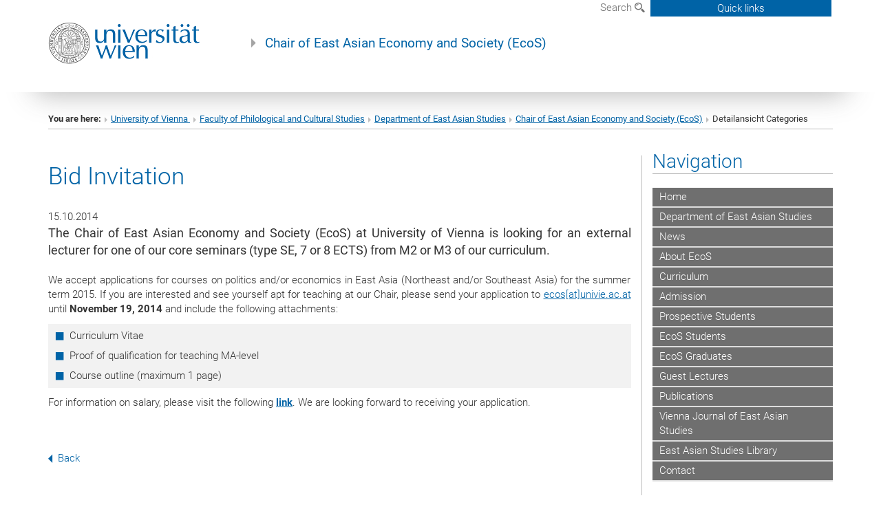

--- FILE ---
content_type: text/html; charset=utf-8
request_url: https://ecos.univie.ac.at/detailansicht-categories/news/bid-invitation-1/?tx_news_pi1%5Bcontroller%5D=News&tx_news_pi1%5Baction%5D=detail&cHash=3137b36a34762eacf340e05779da9bf4
body_size: 14403
content:
<!DOCTYPE html>
<html xmlns="http://www.w3.org/1999/xhtml" xml:lang="en" lang="en">
<head prefix="og: http://ogp.me/ns# fb: http://ogp.me/ns/fb# article: http://ogp.me/ns/article#">

<meta charset="utf-8">
<!-- 
	This website is powered by TYPO3 - inspiring people to share!
	TYPO3 is a free open source Content Management Framework initially created by Kasper Skaarhoj and licensed under GNU/GPL.
	TYPO3 is copyright 1998-2017 of Kasper Skaarhoj. Extensions are copyright of their respective owners.
	Information and contribution at http://typo3.org/
-->



<title>Bid Invitation</title>
<meta name="twitter:card" content="summary" />
<meta property="og:title" content="Bid Invitation" />
<meta name="twitter:title" content="Bid Invitation" />
<meta property="og:type" content="article" />
<meta property="og:url" content="https://ecos.univie.ac.at/detailansicht-categories/news/bid-invitation-1/?tx_news_pi1%5Bcontroller%5D=News&amp;tx_news_pi1%5Baction%5D=detail&amp;cHash=3137b36a34762eacf340e05779da9bf4" />
<meta name="description" content="&lt;p style=&quot;text-align:justify&quot;&gt;The Chair of East Asian Economy and Society (EcoS) at University of Vienna is looking for an external lecturer for one of our core seminars (type SE, 7 or 8 ECTS) from M2 or M3 of our curriculum.&lt;/p&gt;" />
<meta name="twitter:description" content="&lt;p style=&quot;text-align:justify&quot;&gt;The Chair of East Asian Economy and Society (EcoS) at University of Vienna is looking for an external lecturer for one of our core seminars (type SE, 7 or 8 ECTS) from M2 or M3 of our curriculum.&lt;/p&gt;" />
<meta property="og:description" content="&lt;p style=&quot;text-align:justify&quot;&gt;The Chair of East Asian Economy and Society (EcoS) at University of Vienna is looking for an external lecturer for one of our core seminars (type SE, 7 or 8 ECTS) from M2 or M3 of our curriculum.&lt;/p&gt;" />
<meta name="generator" content="TYPO3 CMS">


<link rel="stylesheet" type="text/css" href="/typo3temp/stylesheet_b3a206eec6.css?1736368171" media="all">
<link rel="stylesheet" type="text/css" href="/typo3conf/ext/univie_news/Resources/Public/CSS/pwp.css?1615798746" media="all">
<link rel="stylesheet" type="text/css" href="/fileadmin/templates/GLOBAL/CSS/styles.css?1694002451" media="all">
<link rel="stylesheet" type="text/css" href="/fileadmin/templates/GLOBAL/ICONS/style.css?1732114024" media="all">
<link rel="stylesheet" type="text/css" href="/fileadmin/templates/GLOBAL/CSS/print.css?1580200204" media="print">
<link rel="stylesheet" type="text/css" href="/fileadmin/templates/GLOBAL/ICONS/tablesorter/tablesorter.css?1675257657" media="all">
<link rel="stylesheet" type="text/css" href="/fileadmin/templates/GLOBAL/JS/shariff/shariff-vie.css?1681381994" media="all">
<link rel="stylesheet" type="text/css" href="/fileadmin/templates/GLOBAL/CSS/video-js.min.css?1505291824" media="all">
<link rel="stylesheet" type="text/css" href="/fileadmin/templates/GLOBAL/CSS/videojs.thumbnails.css?1505291824" media="all">
<link rel="stylesheet" type="text/css" href="/fileadmin/templates/GLOBAL/EXT/powermail/pm-additional.css?1730119584" media="all">
<link rel="stylesheet" type="text/css" href="/fileadmin/templates/GLOBAL/CSS/added-accessibility.css?1740400409" media="all">
<link rel="stylesheet" type="text/css" href="/fileadmin/templates/GLOBAL/EXT/news/css/news.css?1710158386" media="all">
<link rel="stylesheet" type="text/css" href="/fileadmin/templates/GLOBAL/EXT/univie_pure/pure.css?1692264488" media="all">
<link rel="stylesheet" type="text/css" href="/typo3conf/ext/univie_phaidra/Resources/style.css?1526300968" media="all">
<link rel="stylesheet" type="text/css" href="/typo3temp/stylesheet_240b4ca893.css?1736368171" media="all">


<script src="/uploads/tx_t3jquery/jquery-2.1.x-1.10.x-1.2.x-3.0.x.js?1511251888" type="text/javascript"></script>
<script src="/fileadmin/templates/GLOBAL/JS/videoJS/video.min.js?1505291804" type="application/x-javascript"></script>
<script src="/fileadmin/templates/GLOBAL/JS/videoJS/videojs-contrib-hls.min.js?1505291804" type="application/x-javascript"></script>
<script src="/fileadmin/templates/GLOBAL/JS/videoJS/videojs.thumbnails.js?1505291804" type="application/x-javascript"></script>
<script src="/fileadmin/templates/GLOBAL/JS/videoJS/videojs.persistvolume.js?1505291804" type="application/x-javascript"></script>
<script src="/typo3temp/javascript_9a38f34785.js?1736368171" type="text/javascript"></script>


<link href="/fileadmin/templates/GLOBAL/IMG/favicon.ico" rel="shortcut icon" type="image/vnd.microsoft.icon" />
<link href="/fileadmin/templates/GLOBAL/IMG/favicon-uni.png" rel="apple-touch-icon" type="image/png" />
<link href="/fileadmin/templates/GLOBAL/IMG/favicon-uni.png" rel="shortcut icon" type="image/vnd.microsoft.icon" />

            <meta property="og:base-title" content="Chair of East Asian Economy and Society (EcoS)" />
            <meta http-equiv="X-UA-Compatible" content="IE=edge">
            <meta name="viewport" content="width=device-width, initial-scale=1">

            <!-- HTML5 shim and Respond.js IE8 support of HTML5 elements and media queries -->
            <!--[if lt IE 9]>
                <script src="https://oss.maxcdn.com/libs/html5shiv/3.7.0/html5shiv.js"></script>
                <script src="https://oss.maxcdn.com/libs/respond.js/1.4.2/respond.min.js"></script>
            <![endif]-->
            <meta property="fb:app_id" content="1752333404993542" />
</head>
<body>

<header>
<nav aria-label="Sprungmarke zum Inhalt" class="skip">
    <a href="#mainContent" class="skip-to-content" tabindex="0" title="skip">Go directly to main content</a>
</nav>

<!-- ==============================================
BEGINN Small Devices
=============================================== -->
<div class="navbar-header skip"><button type="button" id="button-open-menu" class="navbar-toggle my-button" data-toggle="collapse" data-target="#menu-container-mobile" aria-haspopup="true" tabindex="0"><span class="sr-only" id="show-navigation-button-text">Show navigation</span><span class="icon-mainmenue" aria-hidden="true"></span></button></div>
<div class="navbar-collapse collapse hidden-md hidden-lg skip" id="menu-container-mobile">
    <div class="navbar-header">
        <button type="button" class="navbar-toggle menu-open" data-toggle="collapse" data-target="#menu-container-mobile" aria-expanded="true">
            <span class="sr-only" id="hide-navigation-button-text">Hide navigation</span>
            <span class="icon-cancel-circle" aria-hidden="true"></span>
        </button>
    </div>
    <div class="menu-header-mobile col-sx-12 hidden-md hidden-lg">
        <a href="https://www.univie.ac.at/en/"><img width="220" src="/fileadmin/templates/GLOBAL/IMG/uni_logo_220.jpg" class="logo logo-single" alt="University of Vienna - Main page"  data-rjs="3"></a>
    </div>
    <nav aria-label="Main navigation" class="navbar navbar-uni-mobile hidden-md hidden-lg"><ul class="nav navbar-nav navbar-right"><li class="dropdown dropdown-mobile"><a href="/home/" target="_self" class="link-text">Home</a><a data-toggle="dropdown" href="" class="toggle-icon" role="button" aria-label="Menü öffnen"><span class="icon-navi-close"><span class="sr-only">Show navigation</span>&nbsp;</span></a></li><li class="dropdown dropdown-mobile"><a href="https://ostasien.univie.ac.at/" target="_blank" class="link-text">Department of East Asian Studies</a><a data-toggle="dropdown" href="" class="toggle-icon" role="button" aria-label="Menü öffnen"><span class="icon-navi-close"><span class="sr-only">Show navigation</span>&nbsp;</span></a></li><li class="dropdown dropdown-mobile"><a href="/news/?no_cache=1" target="_self" class="link-text">News</a><a data-toggle="dropdown" href="" class="toggle-icon" role="button" aria-label="Menü öffnen"><span class="icon-navi-close"><span class="sr-only">Show navigation</span>&nbsp;</span></a><ul class="dropdown-menu level2"><li class="level2"><a href="/news/ecos-up-to-date/?no_cache=1" target="_self" class="level2">EcoS up to Date</a></li><li class="level2"><a href="/news/ecos-in-the-news/?no_cache=1" target="_self" class="level2">EcoS in the News</a></li></ul></li><li class="dropdown dropdown-mobile"><a href="/about-ecos/" target="_self" class="link-text">About EcoS</a><a data-toggle="dropdown" href="" class="toggle-icon" role="button" aria-label="Menü öffnen"><span class="icon-navi-close"><span class="sr-only">Show navigation</span>&nbsp;</span></a><ul class="dropdown-menu level2"><li class="level2"><a href="/about-ecos/ecos-staff/" target="_self" class="level2">EcoS Staff</a></li><li class="level2"><a href="/about-ecos/partner-institutions/" target="_self" class="level2">Partner Institutions</a></li></ul></li><li class="dropdown dropdown-mobile"><a href="/curriculum/" target="_self" class="link-text">Curriculum</a><a data-toggle="dropdown" href="" class="toggle-icon" role="button" aria-label="Menü öffnen"><span class="icon-navi-close"><span class="sr-only">Show navigation</span>&nbsp;</span></a></li><li class="dropdown dropdown-mobile"><a href="/admission/" target="_self" class="link-text">Admission</a><a data-toggle="dropdown" href="" class="toggle-icon" role="button" aria-label="Menü öffnen"><span class="icon-navi-close"><span class="sr-only">Show navigation</span>&nbsp;</span></a></li><li class="dropdown dropdown-mobile"><a href="/prospective-students/" target="_self" class="link-text">Prospective Students</a><a data-toggle="dropdown" href="" class="toggle-icon" role="button" aria-label="Menü öffnen"><span class="icon-navi-close"><span class="sr-only">Show navigation</span>&nbsp;</span></a></li><li class="dropdown dropdown-mobile"><a href="/ecos-students/" target="_self" class="link-text">EcoS Students</a><a data-toggle="dropdown" href="" class="toggle-icon" role="button" aria-label="Menü öffnen"><span class="icon-navi-close"><span class="sr-only">Show navigation</span>&nbsp;</span></a><ul class="dropdown-menu level2"><li class="level2"><a href="/ecos-students/first-semester-at-ecos/" target="_self" class="level2">First Semester at EcoS</a></li><li class="level2"><a href="https://ufind.univie.ac.at/en/vvz_sub.html?path=329293" target="_blank" class="level2">Course Directory on u:find</a></li><li class="level2"><a href="https://www.youtube.com/@professorfranksyoutubechan937" target="_blank" class="level2">Prof. Frank's Youtube Channel</a></li><li class="level2"><a href="/ecos-students/ecos-prompt-generator/" target="_self" class="level2">EcoS Prompt Generator</a></li><li class="level2"><a href="/ecos-students/director-of-studies-spl/" target="_self" class="level2">Director of Studies - SPL</a></li><li class="level2"><a href="/ecos-students/student-representatives/" target="_self" class="level2">Student Representatives</a></li><li class="level2"><a href="/ecos-students/study-abroad/" target="_self" class="level2">Study Abroad</a></li><li class="level2"><a href="/ecos-students/recognition-of-credits-and-course-substitution/" target="_self" class="level2">Recognition of Credits and Course Substitution</a></li><li class="level2"><a href="/ecos-students/student-permit-in-austria/" target="_self" class="level2">Student Permit in Austria</a></li><li class="level2"><a href="/ecos-students/ecos-forms/" target="_self" class="level2">EcoS Forms</a></li><li class="level2"><a href="/ecos-students/ma-thesis-and-defense-guide/" target="_self" class="level2">MA Thesis and Defense Guide</a></li></ul></li><li class="dropdown dropdown-mobile"><a href="/ecos-graduates/" target="_self" class="link-text">EcoS Graduates</a><a data-toggle="dropdown" href="" class="toggle-icon" role="button" aria-label="Menü öffnen"><span class="icon-navi-close"><span class="sr-only">Show navigation</span>&nbsp;</span></a></li><li class="dropdown dropdown-mobile"><a href="/guest-lectures/" target="_self" class="link-text">Guest Lectures</a><a data-toggle="dropdown" href="" class="toggle-icon" role="button" aria-label="Menü öffnen"><span class="icon-navi-close"><span class="sr-only">Show navigation</span>&nbsp;</span></a></li><li class="dropdown dropdown-mobile"><a href="/publications/?no_cache=1" target="_self" class="link-text">Publications</a><a data-toggle="dropdown" href="" class="toggle-icon" role="button" aria-label="Menü öffnen"><span class="icon-navi-close"><span class="sr-only">Show navigation</span>&nbsp;</span></a></li><li class="dropdown dropdown-mobile"><a href="https://brill.com/view/journals/veas/veas-overview.xml" target="_blank" class="link-text">Vienna Journal of East Asian Studies</a><a data-toggle="dropdown" href="" class="toggle-icon" role="button" aria-label="Menü öffnen"><span class="icon-navi-close"><span class="sr-only">Show navigation</span>&nbsp;</span></a></li><li class="dropdown dropdown-mobile"><a href="https://bibliothek.univie.ac.at/fb-ostasienwissenschaften/en/" target="_blank" class="link-text">East Asian Studies Library</a><a data-toggle="dropdown" href="" class="toggle-icon" role="button" aria-label="Menü öffnen"><span class="icon-navi-close"><span class="sr-only">Show navigation</span>&nbsp;</span></a></li><li class="dropdown dropdown-mobile"><a href="/contact/" target="_self" class="link-text">Contact</a><a data-toggle="dropdown" href="" class="toggle-icon" role="button" aria-label="Menü öffnen"><span class="icon-navi-close"><span class="sr-only">Show navigation</span>&nbsp;</span></a></li></ul></nav>
</div>

<div id="quicklinks-top-mobile" class="quicklinks-btn-mobile top-row hidden-md hidden-lg skip">
    <a class="quicklinks-open open" data-top-id="" data-top-show="true" href="#" aria-label="Open or close quick links"><span class="icon-cancel-circle" aria-hidden="true"></span></a>
    <nav aria-label="Quick links"><div class="quicklinks-mobile-menu"><div class="panel panel-uni-quicklinks"><div class="panel-heading active"><a href="#quicklinks36659" target="_self" data-toggle="collapse" data-parent="#quicklinks-top-mobile" class="">Information for ...<span class="pull-right icon-navi-open"><span class="sr-only">Hide navigation</span></span></a></div><div id="quicklinks36659" class="panel-collapse collapse in quicklinks-panel"><div class="panel-body"><ul class="indent"><li><a href="http://studieren.univie.ac.at/en/degree-programmes/" target="_blank">Prospective students&nbsp;<span class="sr-only">External link</span><span class="icon-extern"></span></a></li><li><a href="http://studieren.univie.ac.at/en/semester-planning/" target="_blank">Students&nbsp;<span class="sr-only">External link</span><span class="icon-extern"></span></a></li><li><a href="http://forschungsservice.univie.ac.at/en/" target="_blank">Researchers&nbsp;<span class="sr-only">External link</span><span class="icon-extern"></span></a></li><li><a href="http://www.postgraduatecenter.at/en/" target="_blank">Continuing education&nbsp;<span class="sr-only">External link</span><span class="icon-extern"></span></a></li><li><a href="http://www.alumni.ac.at/" target="_blank">Alumni (in German)&nbsp;<span class="sr-only">External link</span><span class="icon-extern"></span></a></li></ul></div></div></div><div class="panel panel-uni-quicklinks"><div class="panel-heading active"><a href="#quicklinks12" target="_self" data-toggle="collapse" data-parent="#quicklinks-top-mobile" class="">Most searched-for services ...<span class="pull-right icon-navi-open"><span class="sr-only">Hide navigation</span></span></a></div><div id="quicklinks12" class="panel-collapse collapse in quicklinks-panel"><div class="panel-body"><ul class="indent"><li><a href="http://studieren.univie.ac.at/en/" target="_blank"><span class="icon-quick-studienpoint"></span>&nbsp;&nbsp;Studying at the University of Vienna&nbsp;<span class="sr-only">External link</span><span class="icon-extern"></span></a></li><li><a href="http://ufind.univie.ac.at/en/search.html" target="_blank"><span class="icon-quick-person"></span>&nbsp;&nbsp;u:find Course / Staff search&nbsp;<span class="sr-only">External link</span><span class="icon-extern"></span></a></li><li><a href="http://zid.univie.ac.at/en/webmail/" target="_blank"><span class="icon-quick-webmail"></span>&nbsp;&nbsp;Webmail&nbsp;<span class="sr-only">External link</span><span class="icon-extern"></span></a></li><li><a href="http://wiki.univie.ac.at" target="_blank"><span class="icon-quick-intranet"></span>&nbsp;&nbsp;Intranet for employees&nbsp;<span class="sr-only">External link</span><span class="icon-extern"></span></a></li><li><a href="http://uspace.univie.ac.at/en" target="_blank"><span class="icon-quick-univis"></span>&nbsp;&nbsp;u:space&nbsp;<span class="sr-only">External link</span><span class="icon-extern"></span></a></li><li><a href="http://bibliothek.univie.ac.at/english/" target="_blank"><span class="icon-quick-biblio"></span>&nbsp;&nbsp;Library&nbsp;<span class="sr-only">External link</span><span class="icon-extern"></span></a></li><li><a href="http://moodle.univie.ac.at" target="_blank"><span class="icon-quick-lesung"></span>&nbsp;&nbsp;Moodle (e-learning)&nbsp;<span class="sr-only">External link</span><span class="icon-extern"></span></a></li><li><a href="http://urise.univie.ac.at/?lang=en" target="_blank"><span class="icon-quick-lesung"></span>&nbsp;&nbsp;u:rise - Professional & Career Development&nbsp;<span class="sr-only">External link</span><span class="icon-extern"></span></a></li><li><a href="http://www.univie.ac.at/en/about-us/organisation-and-structure" target="_blank"><span class="icon-quick-fakultaeten"></span>&nbsp;&nbsp;Faculties & centres&nbsp;<span class="sr-only">External link</span><span class="icon-extern"></span></a></li><li><a href="http://www.univie.ac.at/en/about-us" target="_blank"><span class="icon-quick-kontakt"></span>&nbsp;&nbsp;Contact & services from A to Z&nbsp;<span class="sr-only">External link</span><span class="icon-extern"></span></a></li></ul></div></div></div></div></nav>
</div>

<div class="navbar hidden-md hidden-lg skip" id="top-row-mobile">
    <div class="container-mobile" id="nav-container-mobile">
        <div class="top-row-shadow">
            <div class="row">
                <div class="col-md-12 toprow-mobile">
                    <div class="navbar navbar-top navbar-top-mobile hidden-md hidden-lg">
                        <ul class="nav-pills-top-mobile">
                                
                            <li class="search-mobile">
                                <a data-top-id="search-top-mobile" id="show-search-button" data-top-show="true" href="#"><span class="sr-only" id="show-search-button-text">Show search form</span><span class="sr-only" id="hide-search-button-text" style="display:none;">Hide search form</span><span class="icon-lupe" aria-hidden="true"></span></a>
                            </li>
                            <li class="quicklinks-btn-mobile">
                                <a data-top-id="quicklinks-top-mobile" data-top-show="true" href="#">Quick links</a>
                            </li>
                        </ul>
                    </div>
                    <div id="search-top-mobile">
                        <ul class="nav nav-tabs-search">
                            <li class="active"><a href="#" data-toggle="tab">Websites</a></li>
                            <li id="search_staff_mobile"><a data-toggle="tab" href="#">Staff search</a></li>
                        </ul>
                        <div class="input-group">
                            <label for="search-mobile">Search</label>
                            <form id="mobilesearchform" action="/suche/?no_cache=1" method="GET">
                                <input type="text" class="form-control-search" id="search-mobile" name="q" placeholder="Search term" aria-label="Search term">
                            </form>
                            <span class="input-group-addon-search"><span class="icon-lupe"></span></span>
                        </div>
                    </div>
                </div>
                <div class="col-xs-12">
                    <div class="header-container-mobile col-md-12">
                        <div class="logo-container">
                            <a href="https://www.univie.ac.at/en/"><img width="220" src="/fileadmin/templates/GLOBAL/IMG/uni_logo_220.jpg" class="logo logo-single" alt="University of Vienna - Main page"  data-rjs="3"></a>
                        </div>
                         <div class="empty"></div>
                    </div>
                </div>
                <div class="col-xs-12">
                        <div class="header-text-container-mobile col-md-12">
                            <span class="header-text"><a href="/" target="_self">Chair of East Asian Economy and Society (EcoS)</a></span>
                        </div>
                </div>
            </div>
        </div>
    </div>
</div>
<!-- ==============================================
END Small Devices
=============================================== -->

<!-- ==============================================
BEGINN DESKTOP
=============================================== -->
<style>
.navbar-top {
    display: grid;
    grid-template-rows: auto;
    justify-items: end;
}
#quicklinks-top {
    grid-row-start: 1;
    grid-row-end: 1;
    width: 100%;
}
ul.nav-pills-top {
    grid-row-start: 2;
    grid-row-end:2;
}

.form-holder{
    display: flex;
    justify-content: space-between;
    align-content: space-evenly;
    //align-items: center;
}

.form-holder label{
    display: inline-block;
    padding: 0.2em;
    background-color: #0063a6;
    color:white;
    flex-grow: 1;
}
.radio-holder {
    padding: 0.4em 0 0 0.4em;
    background-color: #0063a6;
    flex-grow: 1;
}
.radio-holder:has(input[type="radio"]:checked) {
    background-color:white;
    font-weight: 300;
}
.radio-holder.active {
    background-color:white;
    font-weight: 300;
}

input[type="radio"]:checked, input[type="radio"]:checked + label {
    background-color:white;
    color: #0063a6;
}
input#search:focus {
    border:2px solid rgba(242, 242, 242, 0.6);
    box-shadow: inset 0 1px 1px rgba(0, 0, 0, 0.075), 0 0 8px rgba(242, 242, 242, 0.6);
}
.dropdown-menu-search {
    width: 336px;
    margin-top: 5px;
}
#quicklinks-top{
    padding:0;
    background:white;
}
.ql-container{
    width: 100vw;
    position: relative;
    left: 50%;
    right: 50%;
    margin-left: -50vw;
    margin-right: -50vw;
    background: #1a74b0 url(/fileadmin/templates/GLOBAL/IMG/quicklinksbackground.png?1535542505) no-repeat;
    padding-top: 25px;
}
</style>
<!-- IMPORTANT:
lib.quicklinks.wrap = <nav aria-label="{LLL:fileadmin/templates/GLOBAL/locallang.xml:quicklinks}"><div class="row">|</div></nav>
-->
<div class="navbar-fixed-top hidden-sm hidden-xs skip" id="top-row">

    <div class="container" id="nav-container">
        <div class="top-row-shadow">
            <div class="row">
                <div class="col-md-12 header-logo-container">
                    <!-- BEGINN Language, Search, Quicklinks -->
                    <div class="navbar navbar-top">
                        <ul class="nav-pills-top navbar-right">
                            <!-- Language -->
                            <li class="dropdown langmenu">
                                
                            </li>
                            <!-- Search -->
                            <li class="dropdown">
                                <button type="button" data-toggle="dropdown" class="dropdown-toggle" id="open-search">Search <span class="icon-lupe"></span></button>
                                <div class="dropdown-menu dropdown-menu-left dropdown-menu-search">
                                    <div class="">
                                        <!--<label for="search">Search</label>-->
                                        <form id="searchform" class="" action="/suche/?no_cache=1" method="GET">
                                            <div class="form-holder ">
                                                <div class="radio-holder active">
                                                    <input type="radio" id="search-web" value="search-web" name="chooseSearch" checked>
                                                    <label for="search-web" id="label-web">Websites</label>
                                                </div>
                                                <div class="radio-holder">
                                                    <input type="radio" id="search-staff" value="search-staff" name="chooseSearch">
                                                    <label for="search-staff" id="label-staff">Staff search</label>
                                                </div>
                                            </div>
                                            <div class="form-holder">
                                                <input type="text" class="form-control-search" id="search" name="q" placeholder="Search term" aria-label="Search term">
                                                <button id="submit" type="submit" onclick="$('#searchform').submit();"><span class="sr-only">Start search</span><span class="icon-lupe"></span></button>
                                            </div>
                                        </form>
                                    </div>
                                </div>
                            </li>
                            <!-- Quicklinks -->
                            <li class="dropdown quicklinks-btn">
                                <a data-top-id="quicklinks-top" data-top-show="true" data-toggle="dropdown" href="#">Quick links</a>
                            </li>
                        </ul>
                        <!-- BEGINN Quicklinkscontainer -->
                        <div id="quicklinks-top" class="dropdown-toggle">
                            <div class="ql-container">
                                <div class="container">
                                    <nav aria-label="Quick links"><div class="row"><div class="col-md-4 col-md-offset-4"><h3 class="top-row-header">Information for ...</h3><ul><li><a href="http://studieren.univie.ac.at/en/degree-programmes/" target="_blank">Prospective students&nbsp;<span class="sr-only">External link</span><span class="icon-extern"></span></a></li><li><a href="http://studieren.univie.ac.at/en/semester-planning/" target="_blank">Students&nbsp;<span class="sr-only">External link</span><span class="icon-extern"></span></a></li><li><a href="http://forschungsservice.univie.ac.at/en/" target="_blank">Researchers&nbsp;<span class="sr-only">External link</span><span class="icon-extern"></span></a></li><li><a href="http://www.postgraduatecenter.at/en/" target="_blank">Continuing education&nbsp;<span class="sr-only">External link</span><span class="icon-extern"></span></a></li><li><a href="http://www.alumni.ac.at/" target="_blank">Alumni (in German)&nbsp;<span class="sr-only">External link</span><span class="icon-extern"></span></a></li></ul></div><div class="col-md-4"><h3 class="top-row-header">Most searched-for services ...</h3><ul><li><a href="http://studieren.univie.ac.at/en/" target="_blank"><span class="icon-quick-studienpoint"></span>&nbsp;&nbsp;Studying at the University of Vienna&nbsp;<span class="sr-only">External link</span><span class="icon-extern"></span></a></li><li><a href="http://ufind.univie.ac.at/en/search.html" target="_blank"><span class="icon-quick-person"></span>&nbsp;&nbsp;u:find Course / Staff search&nbsp;<span class="sr-only">External link</span><span class="icon-extern"></span></a></li><li><a href="http://zid.univie.ac.at/en/webmail/" target="_blank"><span class="icon-quick-webmail"></span>&nbsp;&nbsp;Webmail&nbsp;<span class="sr-only">External link</span><span class="icon-extern"></span></a></li><li><a href="http://wiki.univie.ac.at" target="_blank"><span class="icon-quick-intranet"></span>&nbsp;&nbsp;Intranet for employees&nbsp;<span class="sr-only">External link</span><span class="icon-extern"></span></a></li><li><a href="http://uspace.univie.ac.at/en" target="_blank"><span class="icon-quick-univis"></span>&nbsp;&nbsp;u:space&nbsp;<span class="sr-only">External link</span><span class="icon-extern"></span></a></li><li><a href="http://bibliothek.univie.ac.at/english/" target="_blank"><span class="icon-quick-biblio"></span>&nbsp;&nbsp;Library&nbsp;<span class="sr-only">External link</span><span class="icon-extern"></span></a></li><li><a href="http://moodle.univie.ac.at" target="_blank"><span class="icon-quick-lesung"></span>&nbsp;&nbsp;Moodle (e-learning)&nbsp;<span class="sr-only">External link</span><span class="icon-extern"></span></a></li><li><a href="http://urise.univie.ac.at/?lang=en" target="_blank"><span class="icon-quick-lesung"></span>&nbsp;&nbsp;u:rise - Professional & Career Development&nbsp;<span class="sr-only">External link</span><span class="icon-extern"></span></a></li><li><a href="http://www.univie.ac.at/en/about-us/organisation-and-structure" target="_blank"><span class="icon-quick-fakultaeten"></span>&nbsp;&nbsp;Faculties & centres&nbsp;<span class="sr-only">External link</span><span class="icon-extern"></span></a></li><li><a href="http://www.univie.ac.at/en/about-us" target="_blank"><span class="icon-quick-kontakt"></span>&nbsp;&nbsp;Contact & services from A to Z&nbsp;<span class="sr-only">External link</span><span class="icon-extern"></span></a></li></ul></div></div></nav>
                                </div>
                            </div>
                        </div>
                        <!-- END Quicklinkscontainer -->
                    </div>
                    <!-- END Language, Search, Quicklinks -->

                    <!-- Logo, Title -->
                    <div class="logo-container">
                        <a href="https://www.univie.ac.at/en/"><img width="220" src="/fileadmin/templates/GLOBAL/IMG/uni_logo_220.jpg" class="logo logo-single" alt="University of Vienna - Main page"  data-rjs="3"></a>
                        <span class="header-text"><a href="/" target="_self">Chair of East Asian Economy and Society (EcoS)</a></span>
                    </div>
                    <!-- Logo, Title -->

                    <!-- HMenu -->
                    <div class="hmenu">
                        <div class="empty"></div>
                    </div>
                    <!-- HMenu -->

                </div>
            </div>
        </div>
    </div>
</div>
<!-- ==============================================
END DESKTOP
=============================================== -->

</header>


    <!-- Standard -->
    <div class="container">
        <div class="breadcrumb-page-container">
            <div class="row">
                <div class="col-md-12">
                    <nav aria-label="Breadcrumbs"><ul class="breadcrumb-page"><li><strong>You are here:</strong></li><li class="meta-breadcrumb"><a href="http://www.univie.ac.at/en/" target="_blank">University of Vienna </a></li><li class="meta-breadcrumb"><a href="https://philkult.univie.ac.at/" target="_blank">Faculty of Philological and Cultural Studies</a></li><li class="meta-breadcrumb"><a href="https://ostasien.univie.ac.at" target="_blank">Department of East Asian Studies</a></li><li class="meta-breadcrumb"><a href="/" target="_self">Chair of East Asian Economy and Society (EcoS)</a></li><li aria-current="page">Detailansicht Categories</li></ul></nav>
                    <hr class="breadcrumb-page hidden-md hidden-lg">
                </div>
            </div>
            <hr class="breadcrumb-page hidden-xs hidden-sm">
        </div>

        <div class="row">
            <div class="col-md-9 content right-border" id="innerContent">
                <main id="mainContent" class="main-content main">
                    <div class="main">
                     
	<!--  CONTENT ELEMENT, uid:316702/list [begin] -->
		<div id="c316702" class="csc-default"><h1></h1>
		<!--  Plugin inserted: [begin] -->
			


    




<div class="news news-single">
    <div class="article" itemscope="itemscope" itemtype="http://schema.org/Article">
        
            
                    

        
                
                

                

                    <div class="col-md-12 col-sm-12"><!--MAIN CONTAINER START-->
                        <div class="row"><!-- START MAIN ROW -->
                            <h1 itemprop="headline" class="content-element-margin-small">Bid Invitation</h1>

                                
                                        
                                                <div class="col-md-12"><!-- START COL-MD-12, because no media -->
                                            
                                    

                                <div class="row">

                                    <!-- Header: Author and Date -->
                                    <div>
                                        
                                        <!-- Datum Layout -->
                                        
                                            <span class="news-list-date">
                                                
                                                    15.10.2014
                                                
                                        </span>
                                
                            </div>
                            <!-- Teaser -->
                           
                                <!-- teaser -->
                                <div itemprop="description" class="lead teaser">
                                    <p style="text-align:justify">The Chair of East Asian Economy and Society (EcoS) at University of Vienna is looking for an external lecturer for one of our core seminars (type SE, 7 or 8 ECTS) from M2 or M3 of our curriculum.</p>
                                </div>
                            

                            

                            <!-- main text -->
                            <div class="news-text content-element-margin" itemprop="articleBody">
                                <p style="text-align:justify">We accept applications for courses on politics and/or economics in East Asia (Northeast and/or Southeast Asia) for the summer term 2015. If you are interested and see yourself apt for teaching at our Chair, please send your application to <a href="javascript:linkTo_UnCryptMailto('ocknvq,gequBwpkxkg0ce0cv');">ecos[at]univie.ac.at</a> until <b>November 19, 2014</b> and include the following attachments:</p><ul style="text-align:justify" class="gray-bg"><li>Curriculum Vitae</li><li>Proof of qualification for teaching MA-level</li><li>Course outline (maximum 1 page)</li></ul><p style="text-align:justify">For information on salary, please visit the following <b><a href="https://personalwesen.univie.ac.at/jobs-recruiting/job-center/gehaltsschema/" target="_blank-external-link-new-window">link</b></a>. We are looking forward to receiving your application.</p>
                            </div>

                        <!-- EVENT-NEWS: -->
                        
                        <!-- EVENT-NEWS: -->

                        <!-- Back Pid -->
                        
                            <!-- Link Back -->
                            <div class="news-backlink-wrap content-element-margin">
                                <a href="/">
                                    <span class="icon-pagination-prev">&nbsp;</span>Back
                                </a>
                            </div>
                        

                        <!-- Shariff social media -->
                        
                        <!-- Social Media Disqus -->
                        

                        <!-- related things -->
                        <div class="news-rel-wrap">
                            

                            <!-- Related files -->
                            

                        <!-- FAL related files -->
                        

                        <!-- Related links -->
                        
                    </div>
                </div>
            </div><!-- END COL-MD-8 -->


            
                    
                


            <!-- FOOTER START -->
            <div class="footer">
                <p>
                    
                        

                        
                            <!-- Tags -->
                            <span class="news-list-tags" itemprop="keywords">
                            
                                EcoS Updates 
                            
                            </span>
                        
                    
                </p>
            </div>
            <!-- FOOTER END -->

                    </div><!-- END MAIN ROW -->
            </div><!--MAIN CONTAINER END-->
            <!-- close mapping of hasMedia and hasFalMedia -->
        

                
        
    </div>
</div>

		<!--  Plugin inserted: [end] -->
			</div>
	<!--  CONTENT ELEMENT, uid:316702/list [end] -->
		
                     
                     </div>
                </main>
            </div>
            <div class="col-md-3 sidebar content-element-margin">
                <nav aria-label="Main navigation" ><div class="vertical-nav hidden-xs hidden-sm"><h2 class="underline">Navigation</h2><ul><li><a href="/home/" target="_self" class="level1">Home</a></li><li><a href="https://ostasien.univie.ac.at/" target="_blank" class="level1">Department of East Asian Studies</a></li><li><a href="/news/?no_cache=1" target="_self" class="level1">News</a></li><li><a href="/about-ecos/" target="_self" class="level1">About EcoS</a></li><li><a href="/curriculum/" target="_self" class="level1">Curriculum</a></li><li><a href="/admission/" target="_self" class="level1">Admission</a></li><li><a href="/prospective-students/" target="_self" class="level1">Prospective Students</a></li><li><a href="/ecos-students/" target="_self" class="level1">EcoS Students</a></li><li><a href="/ecos-graduates/" target="_self" class="level1">EcoS Graduates</a></li><li><a href="/guest-lectures/" target="_self" class="level1">Guest Lectures</a></li><li><a href="/publications/?no_cache=1" target="_self" class="level1">Publications</a></li><li><a href="https://brill.com/view/journals/veas/veas-overview.xml" target="_blank" class="level1">Vienna Journal of East Asian Studies</a></li><li><a href="https://bibliothek.univie.ac.at/fb-ostasienwissenschaften/en/" target="_blank" class="level1">East Asian Studies Library</a></li><li><a href="/contact/" target="_self" class="level1">Contact</a></li></ul></div></nav>
                <aside>
                     
                     <ol class="social-media-list"><li><a href="https://www.facebook.com/EcoS.Univie/" target="_blank" title="Facebook"  aria-label="Facebook"><span class="icon-facebook"></span><span class="sr-only">Icon facebook</span></a></li><li><a href="https://twitter.com/ecos_univienna" target="_blank" title="Twitter"  aria-label="Twitter"><span class="icon-twitter"></span><span class="sr-only">Icon twitter</span></a></li><li><a href="http://www.youtube.com/univienna" target="_blank" title="YouTube"  aria-label="YouTube"><span class="icon-youtube"></span><span class="sr-only">Icon youtube</span></a></li></ol><div class="clearfix"></div>
                     
	<!--  CONTENT ELEMENT, uid:316703/dce_dceuid13 [begin] -->
		<div id="c316703" class="csc-default"><div class="tx-dce-pi1">
	
	<h2 class="underline "><span class="icon-kartenkontakte"></span> Contact EcoS</h2>
	
		
		<address>
			
			
			
				<span class="street">Chair of East Asian Economy and Society - EcoS<br />
Department of East Asian Studies<br />
University of Vienna<br />
AAKH Campus, Hof 2, Entrance 2.3<br />
Spitalgasse 2<br />
1090 Vienna, Austria</span><br />
			
			
				<abbr title="Phone">T:</abbr> +43-1-4277-43874<br />
			
			
			
			
				<a href="javascript:linkTo_UnCryptMailto('ocknvq,gequBwpkxkg0ce0cv');">ecos<span>&#064;</span>univie.ac.at</a><br />
			
			
			
		</address>
		
	

</div></div>
	<!--  CONTENT ELEMENT, uid:316703/dce_dceuid13 [end] -->
		
                </aside>
            </div>
        </div>
    </div>


<footer>
    <div class="hidden-xs">
        <!--
        <div class="gray-box">
            <div class="container">
                <div class="row">
                    <div class="col-md-8 col-sm-6">
                        <div class="footer-logo-container pull-left">
                        <img width="320" src="/fileadmin/templates/GLOBAL/IMG/uni_logo.png" class="footer-logo" alt="Uni logo">
                        </div>
                    </div>
                    <div class="col-md-4 col-sm-6">
                        <ol class="footer-social pull-right v-align" style="margin-top: 45.5px;">
                          <ol class="social-media-list"><li><a href="https://www.facebook.com/EcoS.Univie/" target="_blank" title="Facebook"  aria-label="Facebook"><span class="icon-facebook"></span><span class="sr-only">Icon facebook</span></a></li><li><a href="https://twitter.com/ecos_univienna" target="_blank" title="Twitter"  aria-label="Twitter"><span class="icon-twitter"></span><span class="sr-only">Icon twitter</span></a></li><li><a href="http://www.youtube.com/univienna" target="_blank" title="YouTube"  aria-label="YouTube"><span class="icon-youtube"></span><span class="sr-only">Icon youtube</span></a></li></ol><div class="clearfix"></div>
                        </ol>
                    </div>
                </div>
            </div>
        </div>-->

        <div class="gray-box">
            <div class="container">
              <h2 class="underline">Information for ...</h2><div class="row"><div class="col-md-3"><div class="footer-quicklinks-list"><a href="http://studieren.univie.ac.at/en/degree-programmes/" target="_blank">Prospective students</a></div></div><div class="col-md-3"><div class="footer-quicklinks-list"><a href="http://studieren.univie.ac.at/en/semester-planning/" target="_blank">Students</a></div></div><div class="col-md-3"><div class="footer-quicklinks-list"><a href="http://forschungsservice.univie.ac.at/en/" target="_blank">Researchers</a></div></div><div class="col-md-3"><div class="footer-quicklinks-list"><a href="http://www.postgraduatecenter.at/en/" target="_blank">Continuing education</a></div></div><div class="col-md-3"><div class="footer-quicklinks-list"><a href="http://www.alumni.ac.at/" target="_blank">Alumni (in German)</a></div></div></div><h2 class="underline">Most searched-for services ...</h2><div class="row"><div class="col-md-3"><div class="footer-quicklinks-list"><a href="http://studieren.univie.ac.at/en/" target="_blank">Studying at the University of Vienna</a></div></div><div class="col-md-3"><div class="footer-quicklinks-list"><a href="http://ufind.univie.ac.at/en/search.html" target="_blank">u:find Course / Staff search</a></div></div><div class="col-md-3"><div class="footer-quicklinks-list"><a href="http://zid.univie.ac.at/en/webmail/" target="_blank">Webmail</a></div></div><div class="col-md-3"><div class="footer-quicklinks-list"><a href="http://wiki.univie.ac.at" target="_blank">Intranet for employees</a></div></div><div class="col-md-3"><div class="footer-quicklinks-list"><a href="http://uspace.univie.ac.at/en" target="_blank">u:space</a></div></div><div class="col-md-3"><div class="footer-quicklinks-list"><a href="http://bibliothek.univie.ac.at/english/" target="_blank">Library</a></div></div><div class="col-md-3"><div class="footer-quicklinks-list"><a href="http://moodle.univie.ac.at" target="_blank">Moodle (e-learning)</a></div></div><div class="col-md-3"><div class="footer-quicklinks-list"><a href="http://urise.univie.ac.at/?lang=en" target="_blank">u:rise - Professional & Career Development</a></div></div><div class="col-md-3"><div class="footer-quicklinks-list"><a href="http://www.univie.ac.at/en/about-us/organisation-and-structure" target="_blank">Faculties & centres</a></div></div><div class="col-md-3"><div class="footer-quicklinks-list"><a href="http://www.univie.ac.at/en/about-us" target="_blank">Contact & services from A to Z</a></div></div></div><div class="row footer-margin"></div>
            </div>
        </div>
        <div class="container">
            <div class="row footer-address-box">
                <div class="col-md-6">
                    <address>University of Vienna | Universitätsring 1 | 1010 Vienna | <abbr title="Telephone">T</abbr> +43-1-4277-0</address>
                </div>
                <div class="col-md-6">
                    <p class="pull-right"><a href="/sitemap/" target="_self">Sitemap</a>&nbsp;|&nbsp;<wbr><a href="/impressum/" target="_self">Imprint</a>&nbsp;|&nbsp;<wbr><a href="https://www.univie.ac.at/en/about-us/accessibility/" target="_blank" rel="noopener">Accessibility</a>&nbsp;|&nbsp;<wbr><a href="https://dsba.univie.ac.at/en/data-protection-declaration/">Data Protection Declaration</a>&nbsp;|&nbsp;<a href="javascript:window.print()">Printable version</a></p>
                </div>
            </div>
        </div>
    </div>
    <div class="visible-xs-block">
        <div class="gray-box mobile-footer">
            <div class="container">
                <!--<div class="row">
                    <div class="col-xs-9"><a href="#"><img width="200" src="/fileadmin/templates/GLOBAL/IMG/uni_logo.png" class="footer-logo" alt="Uni logo"></a></div>
                </div>-->
                <div class="row">
                    <div class="col-xs-12">
                        <address>University of Vienna | Universitätsring 1 | 1010 Vienna | <abbr title="Telephone">T</abbr> +43-1-4277-0</address>
                    </div>
                </div>
                <!--<div class="row">
                    <div class="col-xs-12">
                        <ol class="footer-social">
                            <ol class="social-media-list"><li><a href="https://www.facebook.com/EcoS.Univie/" target="_blank" title="Facebook"  aria-label="Facebook"><span class="icon-facebook"></span><span class="sr-only">Icon facebook</span></a></li><li><a href="https://twitter.com/ecos_univienna" target="_blank" title="Twitter"  aria-label="Twitter"><span class="icon-twitter"></span><span class="sr-only">Icon twitter</span></a></li><li><a href="http://www.youtube.com/univienna" target="_blank" title="YouTube"  aria-label="YouTube"><span class="icon-youtube"></span><span class="sr-only">Icon youtube</span></a></li></ol><div class="clearfix"></div>
                        </ol>
                    </div>
                </div>-->
                <div class="row">
                    <div class="col-xs-12">
                        <p><a href="/sitemap/" target="_self">Sitemap</a>&nbsp;|&nbsp;<wbr><a href="/impressum/" target="_self">Imprint</a>&nbsp;|&nbsp;<wbr><a href="https://www.univie.ac.at/en/about-us/accessibility/" target="_blank" rel="noopener">Accessibility</a>&nbsp;|&nbsp;<wbr><a href="https://dsba.univie.ac.at/en/data-protection-declaration/">Data Protection Declaration</a>&nbsp;|&nbsp;<a href="javascript:window.print()">Printable version</a></p>
                    </div>
                </div>
            </div>
        </div>
    </div>
    <script type="text/javascript">
      
    </script>
    
   <div class="cookie-bar row">
      <div class="col-md-11 col-sm-12">This website uses cookies to optimize your browser experience. You can accept these by clicking the OK button. Find out more information in our <a href="https://dsba.univie.ac.at/en/data-protection-declaration/">Data Protection Declaration</a>.</div><div class="col-md-1 col-sm-12"><a class="cookiebar-close">OK</a></div>
   </div>

    
</footer>
<script src="/fileadmin/templates/GLOBAL/JS/application.js?1670943020" type="text/javascript"></script>
<script src="/typo3conf/ext/univie_news/Resources/Public/Javascript/podlove-web-player.js?1615533802" type="text/javascript"></script>
<script src="/fileadmin/templates/GLOBAL/JS/jquery.tablesorter.js?1647502980" type="text/javascript"></script>
<script src="/fileadmin/templates/GLOBAL/JS/global.js?1701433927" type="text/javascript"></script>
<script src="/fileadmin/templates/GLOBAL/JS/retina.min.js?1481877467" type="text/javascript"></script>
<script src="/fileadmin/templates/GLOBAL/JS/shariff/shariff.complete.js?1558512710" type="text/javascript"></script>
<script src="/fileadmin/templates/GLOBAL/EXT/powermail/Js/jquery.datetimepicker.js?1482159144" type="text/javascript"></script>
<script src="/typo3conf/ext/powermail/Resources/Public/JavaScripts/Libraries/parsley.min.js?1511170796" type="text/javascript"></script>
<script src="/fileadmin/templates/GLOBAL/EXT/powermail/Js/tabs.js?1679058888" type="text/javascript"></script>
<script src="/typo3conf/ext/powermail/Resources/Public/JavaScripts/Powermail/Form.min.js?1511170796" type="text/javascript"></script>
<script src="/typo3conf/ext/univie_phaidra/js/utility.js?1525783145" type="text/javascript"></script>
<script src="/typo3conf/ext/univie_search/Resources/Public/Javascript/fusion-click.js?1639470332" type="text/javascript"></script>


</body>
</html>